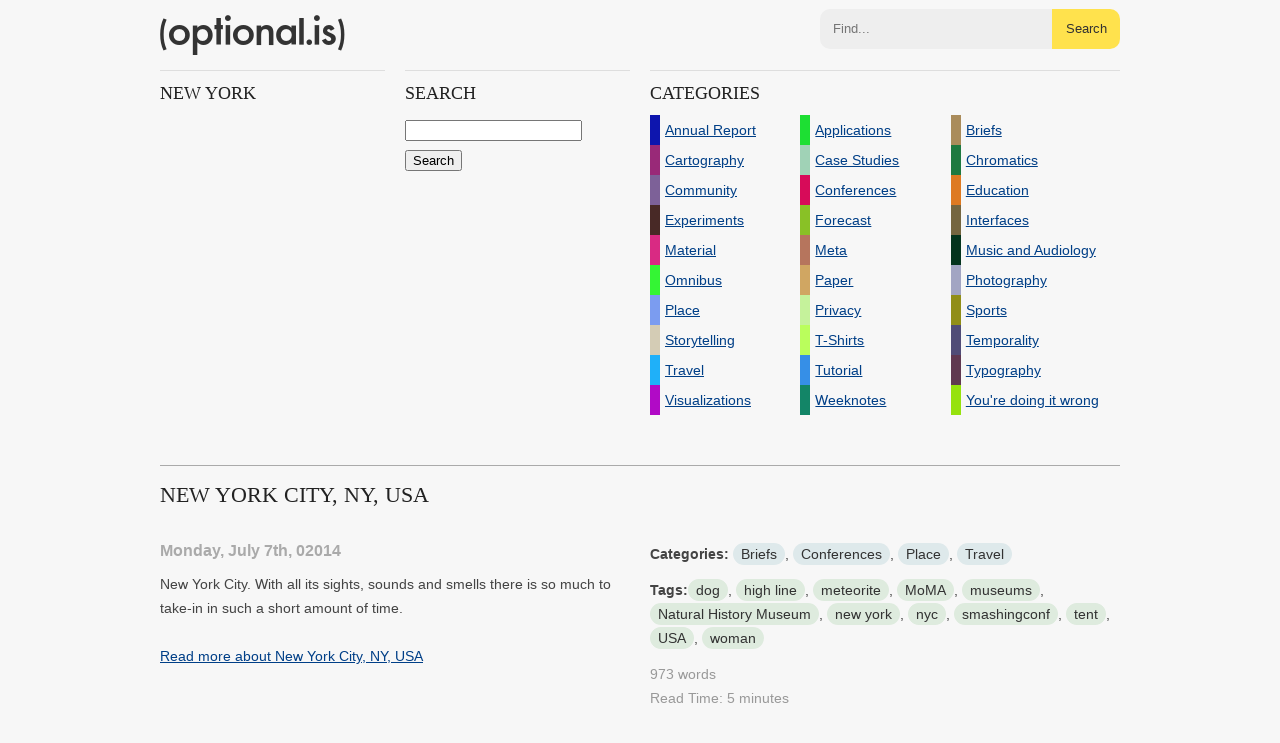

--- FILE ---
content_type: text/html; charset=UTF-8
request_url: https://optional.is/required/tag/new-york/
body_size: 35061
content:
<!DOCTYPE html>
<html>
	<head>
		<meta http-equiv="Content-type" content="text/html; charset=utf-8">
		<meta http-equiv="Content-Language" content="en-us">
		<meta name="google-site-verification" content="NU2VGyLRaV2ouJZYY7Yw2J8cMccR7hU-GsRC-i_inKU">
		<link rel="apple-touch-icon-precomposed" href="/images/apple-touch-icon-precomposed.png">
		<link rel="alternate" type="application/atom+xml" title="optional.is/required Atom Feed" href="http://feeds2.feedburner.com/optional?format=xml"> 
		<meta name="viewport" content="width=device-width, initial-scale=1, maximum-scale=1">
        <meta name="twitter:card" content="summary">
		<meta name="twitter:site" content="@optionalBot">
		<meta name="twitter:title" content="(optional.is)">
		<meta name="twitter:domain" content="https://optional.is"><meta name="twitter:description" content="A small company based out of Reykjavik, Iceland specializing in future thinking projects">
		<meta name="twitter:creator" content="@optionalBot">
		<title>(optional.is)
			 Tag: new york « 			</title>
		<!--[if lt IE 9]>
		<script src="//html5shim.googlecode.com/svn/trunk/html5.js"></script>
		<![endif]-->
		<style>
html, body, div, section, h1, h2, h3, footer, header, p, a { margin: 0; padding: 0; }
			html, body { background-color: #f7f7f7; font-family: Helvetica, Arial, sanserif}
			
			p, h1, h2, h3, ul, ol, li, form, iframe { margin: 0 auto; padding:0; font-size: 14px; line-height: 30px;  width: 100%; text-align: center; color: #444; }
			div, p, h1, h2, h3, li { text-align: left; }
			
			
			p { line-height: 24px; padding-bottom: 12px;}
			li { list-style: none;}
			
			h1 { clear: both; font-size: 22px; line-height: 58px; color: #222; text-transform: uppercase; font-family: "HelveticaNeue-Light", "Helvetica Neue Light", "Helvetica-Light", "Helvetica Light","Helvetica Neue"; font-weight: normal; margin-bottom: 18px; border-top: 1px solid #dedede; zborder-bottom: 1px solid #dedede;  }
			
			h2 { border-top: 1px solid #dedede; font-size: 18px; line-height: 28px; padding: 8px 0px; color: #222; text-transform: uppercase; font-family: "HelveticaNeue-Light", "Helvetica Neue Light", "Helvetica-Light", "Helvetica Light","Helvetica Neue"; font-weight: normal; }
			.sub h2 {  border: none; line-height: 45px;  }
			
			
			img { width: 100%; height: 100%;}
			img.logos { width: auto; height: auto; vertical-align: middle; padding: 0 1em;}
			.center { text-align: center; }
			
			.row { clear: both; margin: 0 auto; width: 960px;  }
			.box1 { width: 470px; float: left; margin-right: 20px; }
			.box2 { width: 225px; float: left; margin-right: 20px; }
			.inverted { background-color: #d4d4d4; }
			.inverted>* { padding: 0 .5em; width: auto; }
			.row div:last-child { margin-right: 0; }
			.main, .feature { width: 100%; height: 353px; margin-bottom: 10px; }
			.sub { width: 100%; height: 146px; margin-bottom: 10px; }
			.call-out { margin-bottom: 18px; border-top: 1px solid #dedede; border-bottom: 1px solid #dedede; }
			.call-out a { width: 100%; display: block; font-weight: bold; }
			.call-out a:hover,li a:hover { background-color: #dedede; }
			a span { padding-left: 5px;}
			
			.thumbnail { height: 186px; margin-bottom: 20px;}
			.thumbnail a { display: block; height: 100%; width: 100%; text-indent: -9999px; padding: 0; margin: 0; overflow: hidden; }
			.feature.stretched { height: 393px;  }
			.sub.stretched { height: 186px;  border-bottom: 1px solid #dedede; }
			.main.stretched { height: 392px; border-bottom: 1px solid #dedede; }
			a { font-weight: normal; color: #003F87; text-decoration: underline;}
			a:active { position: relative; top:1px; }
			
			#categories li, #address li { width: 32%; float: left;}
			.tag, .category { text-decoration: none; background-color: #DEEBDE; padding: 3px 8px;border-radius: 12px; color: #333; white-space:nowrap }
			.tag:hover { background-color: #deebde }
			.category { background-color: #dee9eb}
			.category:hover { background-color: #dee9eb}
			
			@media only screen and (max-width: 960px) {
				.box1 { clear: both; float: none; margin-right: 0; width: 100%; }
				.row { width: 470px}
				.box2 { width: 225px; }
				.box2+.box2 { margin-right: 0px;  }
				.box2+.box2+.box2 {  margin-right: 20px; }
				.box2+.box2+.box2+.box2 {  margin-right: 0px; }
			}
			@media only screen and (max-width: 480px) {
				.row { width: 100%; }
				.box1 { clear: both; float: none; margin-right: 0; width: 100%; height: auto; }
				.box2 { margin-right: 0; width: 100%; }
				.stretched, .main, .sub, .feature { height: auto; }
				.feature img, .thumbnail img, .sub img { width: 100%; height: auto; }
				
				h1, h2, p, .call-out a span { width: auto; clear:both }
				.thumbnail a { max-height: 200px; }
				#header { font-family: optional; font-weight: normal; font-size: 55px; line-height: 140px; padding: 0 5px; }
				#address li { width: auto; float: none;}
			}
			
			@font-face {
					  font-family: 'optional';
					    src: url("//optional.is/fonts/optional.eot");
					    src: local('optional'),
					       url("//optional.is/fonts/optional.svg#lg") format('svg'),
					       url("//optional.is/fonts/optional.otf") format('opentype');
					}
			.branded { font-family: optional; }
			ul li a { display: block; width:100%; }
			ul li a span { display: block; width: auto;}
			.section { padding-top: 50px; }
			xstrong { background-color: #FFFACD; padding: 2px 3px;}
			main { clear: both; margin: 0 auto; max-width: 960px; padding: 0 1em; text-align: left; }
			
			@media (prefers-color-scheme: dark) {
				html, body {
					background-color: #222;
					color: #eee;
				}
				a { color: #75b6ff; }
				.call-out a:hover, li a:hover { background-color: #444;}
				h1, h2 { color: #ddd; border-top: 1px solid #444; }
				p { color: #ccc; }
			}
			
		</style>
	</head>
	<body>
				<style>
			header { clear: both; margin: 0 auto; max-width: 960px; padding: 0 1em; text-align: left; }
			#header { font-family: optional; font-weight: normal; font-size: 38px; line-height: 32px; padding: 0.5em 0; text-decoration: none; color: #333; text-align: left; display: block; float: left; }

			form.single { display: grid; grid-gap: 0; grid-template-columns: minmax(200px, 1fr) auto; }
			form.single input:focus { border: none; outline: none; }

			form.single button {
			 	margin: 0;
			 	padding: 0 1em;
			 	color: #333;
			 	background-color: #ffe24d;
			 	border: none;
			 	border-top-right-radius: 10px;
			 	border-bottom-right-radius: 10px;
			 	line-height: 40px;
			}
			form.single input {
			 	border: none;
			 	background-color: #eee;
			 	border-top-left-radius: 10px;
			 	border-bottom-left-radius: 10px;
			 	line-height: 40px;
			 	margin:0;
			 	padding:0 1em;
			 	box-sizing: border-box;
			}
			form.single button:hover {
			 	background-color: #1b1700;
				color: white;
			}
			form.single button:active {
			 	background-color: #007f3f;
				color: white;
			}

			@media (prefers-color-scheme: dark) {
				#header { color: #eee; }
			}
		</style>
		<header>
			<a href="/" id="header">(optional.is)</a>
			<!--
			<form action="//optional.is/required/" method="get" class="single" style="float: right; max-width: 300px; padding: 9px 0">
				<input type="text" value="" name="s" id="s"><button>Search</button>
			</form>
			-->
			<form id="search" class="single" action="https://duckduckgo.com/" style="float: right; max-width: 300px; padding: 9px 0">
				<input type="hidden" name="sites" value="optional.is"/>
				<input type="search" name="q"  placeholder="Find..." /><button>Search</button>
			</form>
		</header>
		<main>
					<div class="row">
			<div class="box2">
				<h2>new york</h2><p></p>			</div>
			<div class="box2">
				<h2>Search</h2>
				<form method="get" id="searchform" action="//optional.is/required/" style="text-align: center;">
				<div><input type="text" value="" name="s" id="s"><input type="submit" id="searchsubmit" value="Search"></div>
			</form>
			</div>
			<div class="box1">
				<h2>Categories</h2>
					<ul  style="clear: both;" id="categories">
						<li><a href="https://optional.is/required/category/annual-report//"><span style="border-left: 10px solid #0d15ae;">Annual Report</span></a></li><li><a href="https://optional.is/required/category/applications//"><span style="border-left: 10px solid #1ddf33;">Applications</span></a></li><li><a href="https://optional.is/required/category/briefs//"><span style="border-left: 10px solid #aa8c5b;">Briefs</span></a></li><li><a href="https://optional.is/required/category/cartography//"><span style="border-left: 10px solid #992978;">Cartography</span></a></li><li><a href="https://optional.is/required/category/case-studies//"><span style="border-left: 10px solid #a0d2b6;">Case Studies</span></a></li><li><a href="https://optional.is/required/category/chromatics//"><span style="border-left: 10px solid #1e7940;">Chromatics</span></a></li><li><a href="https://optional.is/required/category/community//"><span style="border-left: 10px solid #7d6198;">Community</span></a></li><li><a href="https://optional.is/required/category/conferences//"><span style="border-left: 10px solid #d70b59;">Conferences</span></a></li><li><a href="https://optional.is/required/category/education//"><span style="border-left: 10px solid #de7a22;">Education</span></a></li><li><a href="https://optional.is/required/category/experiments//"><span style="border-left: 10px solid #482926;">Experiments</span></a></li><li><a href="https://optional.is/required/category/forecast//"><span style="border-left: 10px solid #89c126;">Forecast</span></a></li><li><a href="https://optional.is/required/category/interfaces//"><span style="border-left: 10px solid #756640;">Interfaces</span></a></li><li><a href="https://optional.is/required/category/material//"><span style="border-left: 10px solid #d92a83;">Material</span></a></li><li><a href="https://optional.is/required/category/meta//"><span style="border-left: 10px solid #b6755d;">Meta</span></a></li><li><a href="https://optional.is/required/category/music//"><span style="border-left: 10px solid #04341d;">Music and Audiology</span></a></li><li><a href="https://optional.is/required/category/omnibus//"><span style="border-left: 10px solid #34f534;">Omnibus</span></a></li><li><a href="https://optional.is/required/category/paper//"><span style="border-left: 10px solid #d0a662;">Paper</span></a></li><li><a href="https://optional.is/required/category/photography//"><span style="border-left: 10px solid #a2a5c3;">Photography</span></a></li><li><a href="https://optional.is/required/category/place//"><span style="border-left: 10px solid #7b9cf0;">Place</span></a></li><li><a href="https://optional.is/required/category/privacy//"><span style="border-left: 10px solid #c5f29b;">Privacy</span></a></li><li><a href="https://optional.is/required/category/sports//"><span style="border-left: 10px solid #918e18;">Sports</span></a></li><li><a href="https://optional.is/required/category/storytelling//"><span style="border-left: 10px solid #d4ccb5;">Storytelling</span></a></li><li><a href="https://optional.is/required/category/t-shirts//"><span style="border-left: 10px solid #bafe5c;">T-Shirts</span></a></li><li><a href="https://optional.is/required/category/temporality//"><span style="border-left: 10px solid #504c77;">Temporality</span></a></li><li><a href="https://optional.is/required/category/travel//"><span style="border-left: 10px solid #1fb0f9;">Travel</span></a></li><li><a href="https://optional.is/required/category/tutorial//"><span style="border-left: 10px solid #368fe7;">Tutorial</span></a></li><li><a href="https://optional.is/required/category/typography//"><span style="border-left: 10px solid #603850;">Typography</span></a></li><li><a href="https://optional.is/required/category/visualizations//"><span style="border-left: 10px solid #b10ac6;">Visualizations</span></a></li><li><a href="https://optional.is/required/category/weeknotes//"><span style="border-left: 10px solid #138567;">Weeknotes</span></a></li><li><a href="https://optional.is/required/category/youre-doing-it-wrong//"><span style="border-left: 10px solid #96e20d;">You're doing it wrong</span></a></li>					</ul>
			</div>
		</div>
							<div class="row section" id="post-3127"  >
				<h1 class="p-name entry-title" style="border-top: 1px solid #aaa">New York City, NY, USA</h1>
			<div class="box1" >
				<time class="dt-published date published" datetime="2014-07-07T20:02:42+00:00" style="color: #aaa; font-weight: bold">Monday, July 7th, 02014</time>
				<p class="p-summary entry-summary"><p>New York City. With all its sights, sounds and smells there is so much to take-in in such a short amount of time.</p>
</p>
				<p><a style="display: block"  class="readmore" href="https://optional.is/required/2014/07/07/new-york-city-ny-usa/" rel="bookmark" title="Permanent Link to New York City, NY, USA">Read more about New York City, NY, USA</a></p>
			</div>
			<div class="box1 postmetadata">

				<p><strong>Categories:</strong> <a href="//optional.is/required/category/briefs/" title="View all articles in Briefs" rel="tag category" class="category">Briefs</a>, <a href="//optional.is/required/category/conferences/" title="View all articles in Conferences" rel="tag category" class="category">Conferences</a>, <a href="//optional.is/required/category/place/" title="View all articles in Place" rel="tag category" class="category">Place</a>, <a href="//optional.is/required/category/travel/" title="View all articles in Travel" rel="tag category" class="category">Travel</a></p><p><strong>Tags:</strong><a href="//optional.is/required/tag/dog/" rel="tag" class="tag">dog</a>, <a href="//optional.is/required/tag/high-line/" rel="tag" class="tag">high line</a>, <a href="//optional.is/required/tag/meteorite/" rel="tag" class="tag">meteorite</a>, <a href="//optional.is/required/tag/moma/" rel="tag" class="tag">MoMA</a>, <a href="//optional.is/required/tag/museums/" rel="tag" class="tag">museums</a>, <a href="//optional.is/required/tag/natural-history-museum/" rel="tag" class="tag">Natural History Museum</a>, <a href="//optional.is/required/tag/new-york/" rel="tag" class="tag">new york</a>, <a href="//optional.is/required/tag/nyc/" rel="tag" class="tag">nyc</a>, <a href="//optional.is/required/tag/smashingconf/" rel="tag" class="tag">smashingconf</a>, <a href="//optional.is/required/tag/tent/" rel="tag" class="tag">tent</a>, <a href="//optional.is/required/tag/usa/" rel="tag" class="tag">USA</a>, <a href="//optional.is/required/tag/woman/" rel="tag" class="tag">woman</a></p>				<p style="color: #999">973 words<br/>Read Time: 5 minutes</p>
			</div>
		</div>
				<div class="row section" id="post-3131"  >
				<h1 class="p-name entry-title" style="border-top: 1px solid #aaa">Weeknotes 172-176</h1>
			<div class="box1" >
				<time class="dt-published date published" datetime="2014-06-27T21:12:52+00:00" style="color: #aaa; font-weight: bold">Friday, June 27th, 02014</time>
				<p class="p-summary entry-summary"><p>After five busy weeks in and out of the office, we&#8217;re getting back on track with our weeknotes with a little peek into some biological hacking we&#8217;re exploring.</p>
</p>
				<p><a style="display: block"  class="readmore" href="https://optional.is/required/2014/06/27/weeknotes-172-176/" rel="bookmark" title="Permanent Link to Weeknotes 172-176">Read more about Weeknotes 172-176</a></p>
			</div>
			<div class="box1 postmetadata">

				<p><strong>Categories:</strong> <a href="//optional.is/required/category/briefs/" title="View all articles in Briefs" rel="tag category" class="category">Briefs</a>, <a href="//optional.is/required/category/weeknotes/" title="View all articles in Weeknotes" rel="tag category" class="category">Weeknotes</a></p><p><strong>Tags:</strong><a href="//optional.is/required/tag/analog/" rel="tag" class="tag">analog</a>, <a href="//optional.is/required/tag/analog-is/" rel="tag" class="tag">analog.is</a>, <a href="//optional.is/required/tag/biology/" rel="tag" class="tag">biology</a>, <a href="//optional.is/required/tag/conferences-2/" rel="tag" class="tag">conferences</a>, <a href="//optional.is/required/tag/kickstarter/" rel="tag" class="tag">kickstarter</a>, <a href="//optional.is/required/tag/lisbon/" rel="tag" class="tag">lisbon</a>, <a href="//optional.is/required/tag/new-york/" rel="tag" class="tag">new york</a>, <a href="//optional.is/required/tag/skolapulsinn/" rel="tag" class="tag">skolapulsinn</a></p>				<p style="color: #999">867 words<br/>Read Time: 5 minutes</p>
			</div>
		</div>
				
			<div class="row section">
		<div class="navigation">
			<div class="prev"></div>
			<div class="next"></div>
		</div>
			</div>


	</div>
</main>

<svg class="svgs" version="1.1" height="0" xmlns="http://www.w3.org/2000/svg" xmlns:xlink="http://www.w3.org/1999/xlink">
	<defs>
		<clipPath id="squircle" clipPathUnits="objectBoundingBox">
			<path d="M 0,0.5
                C 0,0  0,0  0.5,0
                  1,0  1,0  1,0.5
                  1,1  1,1  0.5,1
                  0,1  0,1  0,0.5"></path>
		</clipPath>
	</defs>
	<symbol  id="m" viewBox="0 0 94 79">
			<g stroke-width="1" fill="none" fill-rule="evenodd">
                    <polygon id="Stroke-1" stroke-width="3" points="0.512256698 17.2216169 0.512256698 1.49829352 20.6427475 1.49829352"></polygon>
                    <polygon id="Stroke-2" stroke-width="3" points="0.512256698 72 0.512256698 24.8294902 29.4174641 1.4979157 51.0963697 1.4979157 30.4495576 17.2217788 30.4495576 24.3226693 59.8710864 1.4979157 59.8710864 24.8294902 91.3579006 0.483734088 91.3579006 47.1468832 60.9037291 70.9858184 60.9037291 47.1468832 30.4495576 70.9858184 30.5786379 47.781084"></polygon>
                    <polygon id="Stroke-3" stroke-width="2" points="5.41582652 27.9996849 25.417237 12.5300419 25.417237 43.4693279 5.41582652 59.8273918"></polygon>
                    <path d="M10.4362827,24.007458 L10.4362827,30.4088385" id="Stroke-4" stroke-width="2"></path>
                    <path d="M14.4426618,21.018294 L14.3196235,27.2080943" id="Stroke-5" stroke-width="2"></path>
                    <path d="M17.5768972,18.2254893 L17.5768972,24.1135719" id="Stroke-6" stroke-width="2"></path>
                    <path d="M21.4218435,15.2255304 L21.4218435,21.0180781" id="Stroke-7" stroke-width="2"></path>
                    <path d="M9.88700468,55.8181629 L9.88700468,49.937097" id="Stroke-8" stroke-width="2"></path>
                    <path d="M14.281229,52.4447542 L14.281229,46.5129522" id="Stroke-9" stroke-width="2"></path>
                    <path d="M18.1261752,49.4787992 L18.1261752,43.723494" id="Stroke-10" stroke-width="2"></path>
                    <path d="M21.9711215,45.8892764 L21.9711215,40.5533533" id="Stroke-11" stroke-width="2"></path>
                    <polygon id="Stroke-12" stroke-width="2" points="35.9342636 27.9996849 55.935674 12.5300419 55.935674 43.4693279 35.9342636 59.8273918"></polygon>
                    <path d="M40.6465748,24.007458 L40.6465748,30.4088385" id="Stroke-13" stroke-width="2"></path>
                    <path d="M44.9608791,21.018294 L44.8378408,27.2080943" id="Stroke-14" stroke-width="2"></path>
                    <path d="M48.3364673,18.2254893 L48.3364673,24.1135719" id="Stroke-15" stroke-width="2"></path>
                    <path d="M52.1814136,15.2255304 L52.1814136,21.0180781" id="Stroke-16" stroke-width="2"></path>
                    <path d="M40.6465748,55.8181629 L40.6465748,49.937097" id="Stroke-17" stroke-width="2"></path>
                    <path d="M44.491521,52.4447542 L44.491521,46.5129522" id="Stroke-18" stroke-width="2"></path>
                    <path d="M48.8857453,49.4787992 L48.8857453,43.723494" id="Stroke-19" stroke-width="2"></path>
                    <path d="M52.7306916,45.8892764 L52.7306916,40.5533533" id="Stroke-20" stroke-width="2"></path>
                    <polygon id="Stroke-21" stroke-width="2" points="65.8071341 27.9996849 85.8085446 12.5300419 85.8085446 43.4693279 65.8071341 59.8273918"></polygon>
                    <path d="M70.8568668,24.007458 L70.8568668,30.4088385" id="Stroke-22" stroke-width="2"></path>
                    <path d="M74.834299,21.018294 L74.7107114,27.2080943" id="Stroke-23" stroke-width="2"></path>
                    <path d="M77.9974813,18.2254893 L77.9974813,24.1135719" id="Stroke-24" stroke-width="2"></path>
                    <path d="M81.8424276,15.2255304 L81.8424276,21.0180781" id="Stroke-25" stroke-width="2"></path>
                    <path d="M70.3075888,55.8181629 L70.3075888,49.937097" id="Stroke-26" stroke-width="2"></path>
                    <path d="M74.7018131,52.4447542 L74.7018131,46.5129522" id="Stroke-27" stroke-width="2"></path>
                    <path d="M78.5467594,49.4787992 L78.5467594,43.723494" id="Stroke-28" stroke-width="2"></path>
                    <path d="M82.3917056,45.8892764 L82.3917056,40.5533533" id="Stroke-29" stroke-width="2"></path>
                </g>
	</symbol>

	<symbol id="twitter_bird" viewBox="0 0 310 310" >
	<path d="M302.973,57.388c-4.87,2.16-9.877,3.983-14.993,5.463c6.057-6.85,10.675-14.91,13.494-23.73
		c0.632-1.977-0.023-4.141-1.648-5.434c-1.623-1.294-3.878-1.449-5.665-0.39c-10.865,6.444-22.587,11.075-34.878,13.783
		c-12.381-12.098-29.197-18.983-46.581-18.983c-36.695,0-66.549,29.853-66.549,66.547c0,2.89,0.183,5.764,0.545,8.598
		C101.163,99.244,58.83,76.863,29.76,41.204c-1.036-1.271-2.632-1.956-4.266-1.825c-1.635,0.128-3.104,1.05-3.93,2.467
		c-5.896,10.117-9.013,21.688-9.013,33.461c0,16.035,5.725,31.249,15.838,43.137c-3.075-1.065-6.059-2.396-8.907-3.977
		c-1.529-0.851-3.395-0.838-4.914,0.033c-1.52,0.871-2.473,2.473-2.513,4.224c-0.007,0.295-0.007,0.59-0.007,0.889
		c0,23.935,12.882,45.484,32.577,57.229c-1.692-0.169-3.383-0.414-5.063-0.735c-1.732-0.331-3.513,0.276-4.681,1.597
		c-1.17,1.32-1.557,3.16-1.018,4.84c7.29,22.76,26.059,39.501,48.749,44.605c-18.819,11.787-40.34,17.961-62.932,17.961
		c-4.714,0-9.455-0.277-14.095-0.826c-2.305-0.274-4.509,1.087-5.294,3.279c-0.785,2.193,0.047,4.638,2.008,5.895
		c29.023,18.609,62.582,28.445,97.047,28.445c67.754,0,110.139-31.95,133.764-58.753c29.46-33.421,46.356-77.658,46.356-121.367
		c0-1.826-0.028-3.67-0.084-5.508c11.623-8.757,21.63-19.355,29.773-31.536c1.237-1.85,1.103-4.295-0.33-5.998
		C307.394,57.037,305.009,56.486,302.973,57.388z"/>
	</symbol>

	<symbol id="optional-logo" viewBox="0 0 284.478 66.043">
	<path d="M14.128,33.557c0-4.464,1.599-8.264,4.798-11.39c3.185-3.131,7.081-4.704,11.673-4.704c4.607,0,8.519,1.586,11.739,4.736
		c3.164,3.148,4.75,7.021,4.75,11.612c0,4.629-1.586,8.513-4.784,11.64c-3.22,3.108-7.164,4.665-11.84,4.665
		c-4.63,0-8.508-1.584-11.64-4.76C15.695,42.226,14.128,38.293,14.128,33.557z M21.427,33.685c0,3.088,0.824,5.527,2.472,7.324
		c1.699,1.821,3.922,2.734,6.701,2.734c2.788,0,5.023-0.898,6.692-2.702c1.673-1.797,2.507-4.198,2.507-7.202
		c0-3.003-0.834-5.404-2.507-7.202c-1.698-1.814-3.922-2.727-6.692-2.727c-2.734,0-4.948,0.912-6.635,2.727
		C22.273,28.456,21.427,30.809,21.427,33.685z"/>
	<path d="M57.723,66.043H50.58V18.326h7.143v3.364c2.817-2.809,6.004-4.228,9.583-4.228c4.248,0,7.75,1.573,10.5,4.704
		c2.792,3.109,4.188,7.032,4.188,11.771c0,4.63-1.382,8.492-4.154,11.573c-2.75,3.069-6.218,4.604-10.405,4.604
		c-3.618,0-6.851-1.45-9.711-4.351V66.043z M74.702,33.967c0-2.961-0.813-5.373-2.417-7.236c-1.626-1.875-3.68-2.82-6.158-2.82
		c-2.623,0-4.747,0.912-6.372,2.727c-1.627,1.819-2.448,4.211-2.448,7.175c0,2.894,0.82,5.283,2.448,7.169
		c1.609,1.84,3.721,2.763,6.345,2.763c2.473,0,4.514-0.938,6.123-2.794C73.871,39.089,74.702,36.761,74.702,33.967z"/>
	<path d="M94.226,24.988v24.237h-7.138V24.988h-3.041v-6.662h3.041V6.997h7.138v11.329h3.113v6.662H94.226z"/>
	<path d="M100.306,7.103c0-1.257,0.453-2.328,1.365-3.236c0.907-0.906,1.999-1.366,3.271-1.366c1.289,0,2.384,0.46,3.298,1.366
		c0.905,0.891,1.365,1.975,1.365,3.27c0,1.289-0.46,2.386-1.365,3.299c-0.886,0.912-1.981,1.365-3.271,1.365
		c-1.288,0-2.39-0.453-3.297-1.365C100.759,9.521,100.306,8.415,100.306,7.103z M108.526,18.326v30.899h-7.148V18.326H108.526z"/>
	<path d="M112.045,33.557c0-4.464,1.599-8.264,4.789-11.39c3.194-3.131,7.093-4.704,11.673-4.704c4.614,0,8.532,1.586,11.745,4.736
		c3.171,3.148,4.759,7.021,4.759,11.612c0,4.629-1.599,8.513-4.791,11.64c-3.214,3.108-7.158,4.665-11.834,4.665
		c-4.63,0-8.513-1.584-11.644-4.76C113.61,42.226,112.045,38.293,112.045,33.557z M119.341,33.685c0,3.088,0.824,5.527,2.473,7.324
		c1.694,1.821,3.927,2.734,6.693,2.734c2.794,0,5.025-0.898,6.701-2.702c1.669-1.797,2.5-4.198,2.5-7.202
		c0-3.003-0.832-5.404-2.5-7.202c-1.694-1.814-3.93-2.727-6.701-2.727c-2.722,0-4.934,0.912-6.626,2.727
		C120.187,28.456,119.341,30.809,119.341,33.685z"/>
	<path d="M148.502,18.326h7.169v2.854c2.496-2.475,5.306-3.718,8.443-3.718c3.59,0,6.389,1.142,8.401,3.4
		c1.733,1.93,2.602,5.064,2.602,9.425v18.938h-7.171V31.993c0-3.043-0.425-5.146-1.271-6.309c-0.819-1.178-2.324-1.774-4.503-1.774
		c-2.375,0-4.055,0.784-5.04,2.346c-0.979,1.537-1.461,4.237-1.461,8.075v14.895h-7.169V18.326z"/>
	<path d="M202.845,18.326h7.176v30.899h-7.176v-3.233c-2.938,2.753-6.103,4.124-9.489,4.124c-4.269,0-7.799-1.539-10.593-4.634
		c-2.771-3.15-4.154-7.083-4.154-11.798c0-4.637,1.383-8.497,4.154-11.584c2.772-3.088,6.24-4.638,10.406-4.638
		c3.596,0,6.822,1.484,9.676,4.45V18.326z M185.905,33.685c0,2.96,0.79,5.373,2.373,7.232c1.632,1.878,3.683,2.826,6.158,2.826
		c2.644,0,4.783-0.913,6.41-2.734c1.627-1.882,2.445-4.27,2.445-7.17c0-2.893-0.818-5.284-2.445-7.169
		c-1.627-1.835-3.738-2.76-6.346-2.76c-2.451,0-4.502,0.927-6.157,2.792C186.719,28.584,185.905,30.915,185.905,33.685z"/>
	<path d="M222.102,7.014v42.212h-7.135V7.014H222.102z"/>
	<path d="M225.76,44.864c0-1.188,0.437-2.211,1.3-3.08c0.867-0.864,1.902-1.299,3.108-1.299s2.246,0.435,3.109,1.299
		c0.869,0.869,1.305,1.901,1.305,3.108c0,1.228-0.436,2.274-1.305,3.145c-0.846,0.838-1.882,1.266-3.109,1.266
		c-1.25,0-2.295-0.428-3.138-1.266C226.179,47.188,225.76,46.13,225.76,44.864z"/>
	<path d="M237.121,7.103c0-1.257,0.454-2.328,1.368-3.236c0.912-0.906,1.996-1.366,3.27-1.366c1.287,0,2.389,0.46,3.296,1.366
		c0.908,0.891,1.361,1.975,1.361,3.27c0,1.289-0.453,2.386-1.361,3.299c-0.891,0.912-1.974,1.365-3.265,1.365
		c-1.294,0-2.389-0.453-3.301-1.365C237.575,9.521,237.121,8.415,237.121,7.103z M245.338,18.326v30.899h-7.131V18.326H245.338z"/>
	<path d="M269.089,23.594l-5.893,3.137c-0.936-1.875-2.087-2.82-3.464-2.82c-0.659,0-1.216,0.215-1.683,0.651
		c-0.463,0.433-0.697,0.985-0.697,1.66c0,1.185,1.379,2.355,4.128,3.519c3.784,1.633,6.335,3.127,7.64,4.499
		c1.312,1.376,1.971,3.223,1.971,5.546c0,2.979-1.1,5.472-3.305,7.477c-2.129,1.903-4.712,2.854-7.738,2.854
		c-5.186,0-8.846-2.528-11.004-7.579l6.086-2.826c0.848,1.482,1.494,2.422,1.937,2.826c0.868,0.802,1.903,1.206,3.109,1.206
		c2.411,0,3.617-1.1,3.617-3.305c0-1.265-0.935-2.45-2.794-3.558c-0.72-0.354-1.432-0.7-2.152-1.04
		c-0.725-0.343-1.455-0.686-2.19-1.051c-2.075-1.019-3.535-2.029-4.383-3.041c-1.071-1.295-1.614-2.95-1.614-4.986
		c0-2.688,0.918-4.898,2.761-6.66c1.874-1.753,4.167-2.64,6.85-2.64C264.225,17.463,267.168,19.512,269.089,23.594z"/>
	<path d="M5.212,7.544l4.951,1.903C8.43,13.585,7.214,17.41,6.522,20.916c-0.348,1.775-0.608,3.646-0.785,5.605
		c-0.171,1.958-0.265,4.092-0.265,6.411c0,2.336,0.093,4.479,0.265,6.438c0.177,1.96,0.437,3.823,0.785,5.606
		c0.681,3.483,1.893,7.3,3.641,11.438l-4.951,1.902C1.742,51.078,0,42.615,0,32.933C0,23.257,1.742,14.793,5.212,7.544z"/>
	<path d="M279.288,58.503l-4.951-1.903c1.748-4.149,2.961-7.955,3.646-11.446c0.713-3.489,1.068-7.501,1.068-12.042
		c0-4.505-0.355-8.516-1.068-12.02c-0.697-3.505-1.913-7.334-3.646-11.466l4.951-1.908c3.464,7.252,5.189,15.717,5.189,25.394
		C284.478,42.785,282.752,51.245,279.288,58.503z"/>
	</symbol>

	<symbol id="newsletter_icon" viewBox="0 0 20 20">
<path d="M18 3H2a1 1 0 0 0-1 1v12a1 1 0 0 0 1 1h16a1 1 0 0 0 1-1V4a1 1 0 0 0-1-1zM4 10h6v1H4v-1zm8 4H4v-1h8v1zm5-6h-3V5h3v3z"/>
	</symbol>

</svg>

		<style>
			footer {
				border-top: 1px solid #000;
				padding: 0;
				color: #555;
				text-align: left;
				font-size: 12px;
				line-height: 14px;
				clear: both;
				margin: 0 auto;
				max-width: 1024px;
				margin-top: 40px;
			
			}

			footer #links {
				display: grid;
				grid-gap: 14px; 
				grid-template-columns: 1fr 1fr 1fr 1fr 1fr;
			}

			footer #links h3 {
				color: #000;
				line-height: 14px;
				padding: 1em 0	;
			}

			footer #links div {
				padding-bottom: 2em;
				line-height: 18px;
			}

			footer #links ul, footer #links ul li {
				margin: 0;
				padding:0;
				list-style: none;
				line-height: 14px;
				font-size: 12px;
			}
			footer #links a, footer #links a:visited, footer #links a:active, footer #links a:focus {
				color: #666;
				text-decoration: none;
			}
			footer #links a:hover {
				color: #000;
				background-color: transparent;
			}			
			footer #links  ul li {
				padding: 0.4em 0;
			}

			footer .app-icon {
				clip-path: url(#squircle);
				border-radius: 0;
				height: 30px;
				width:  30px;
				box-shadow: none;
				margin: 0 0.5em 0 0;				
				border: none; 
				padding: 0; 
				vertical-align: middle;
			}

			/*
			footer #links ul.subscribe_list li {
				font-size: 140%;
				font-weight: bold;
				padding: 2px 0;
			}

			footer #links ul.subscribe_list svg {
				vertical-align: middle;
				padding-right:  0.25em;
			}
			*/
			#m {
				stroke:  #333;
			}


			@media (max-width: 1023px) {
				footer #links {
					grid-row: 1;
				}
				footer {
					margin-left: 2em;
					margin-right: 2em;
				}
			}
			@media (max-width: 900px) {
				footer #links {
					grid-template-columns: 1fr 1fr 1fr;
				}
			}
			@media (max-width: 415px) {
				footer #links {
					display: block;
				}
			}


			@media (prefers-color-scheme: dark) {
				footer, footer #links  ul li a, footer #links  ul li a:visited, footer #links  ul li a:active, footer #links  ul li a:focus, footer #links  ul li { color: #aaa; }
				footer #links  ul li a:hover { color: #eee; }
				footer #links  h3 { color: #eee; }
				footer .logo, footer svg { fill: #eee; }
				footer { border-color: #979797; }
				#m {
					stroke:  #eee;
				}
			}
		</style>

		<footer>
			<div class="logo">
				<svg width="125" height="45"><use xlink:href="#optional-logo"></use></svg>
			</div>
			




			<div id="links">
				<div>
					<h3>Company</h3>
					<ul>
						<li style="font-weight:400">EST<span style="font-size: 85%; text-decoration: underline; vertical-align: top; font-weight: 400; margin-top: -1px; display: inline-block;">D</span> MMXI</li>
<li>kt. 520521-0540</li>
						<li>VAT №. 141140</li>
						<li>+354.868.0795</li>
						<li><a href="mailto:optional@optional.is">optional@optional.is</a></li>
					</ul>
					<hr style="margin-top: 1em; border: none; border-top: 1px solid black; width: 30px; text-align: left;" align="left"/>
					<ul style="margin-top: 1em;	">
						<li><a href="/mediakit/">Media Kit</a></li>
						<li><a href="https://www.aiga.org/resources/aiga-position-on-spec-work" target="_blank">Spec Work</a></li>


						<!-- <li>Capabilities</li> -->
						<!--  <li>Open Source</li> -->
					</ul>
				</div>
				<div>
					<h3>Writing</h3>
					<ul>
						<li><a href="/required/">/required articles</a></li>
						<li><a href="/required/category/weeknotes/">Weeknumber #780</a></li>
						<li><a href="/newsletter/"> Newsletters</a></li>
						<li><a href="/feeds/">RSS Feeds</a></li>

					</ul>
					<p></p>	


				</div>
				<div><h3>iOS Apps</h3>
					<ul>
						<li><a rel="noreferrer" href="https://itunes.apple.com/us/app/triagemail/id1124659536?ls=1&mt=8"><img class="app-icon" src="https://is2-ssl.mzstatic.com/image/thumb/Purple123/v4/dc/69/9f/dc699f0a-a9ae-4119-cc5e-bd09668492f1/AppIcon-0-1x_U007emarketing-0-0-GLES2_U002c0-512MB-sRGB-0-0-0-85-220-0-0-0-7.png/246x0w.jpg" alt="Download Triagemail on the App Store" /> Triagemail</a></li>
<li><a rel="noreferrer" href="https://itunes.apple.com/us/app/dashbones/id1071726287?ls=1&mt=8"><img class="app-icon" src="https://is4-ssl.mzstatic.com/image/thumb/Purple124/v4/6f/9e/58/6f9e5846-2fb2-40a9-45cd-4ed4e06f1562/AppIcon-0-1x_U007emarketing-0-0-GLES2_U002c0-512MB-sRGB-0-0-0-85-220-0-0-0-7.png/340x340bb-80.png" alt="Download Dashbones on the App Store" /> Dashbones</a></li>
<li><a rel="noreferrer" href="https://apps.apple.com/us/app/newsletters/id1455564424?ls=1&mt=8"><img class="app-icon" src="https://is2-ssl.mzstatic.com/image/thumb/Purple113/v4/e7/fc/aa/e7fcaaa9-e4b4-43c9-70ff-9155d89ba893/AppIcon-0-1x_U007emarketing-0-7-0-85-220.png/150x150bb-80.png" alt="Download Newsletters on the App Store" /> Newsletters</a></li>
<li><a rel="noreferrer" href="https://apps.apple.com/us/app/ornithoto/id1665382610?ls=1&mt=8"><img class="app-icon" src="https://is1-ssl.mzstatic.com/image/thumb/Purple221/v4/b4/b2/bc/b4b2bc15-89d1-948d-5806-dae9437e21eb/AppIcon-0-0-1x_U007ephone-0-1-85-220.png/460x0w.png" alt="Download Ornithoto on the App Store" /> Ornithoto</a></li>
<li><a rel="noreferrer" href="https://apps.apple.com/us/app/dejaview/id1598005975?ls=1&mt=8"><img class="app-icon" src="https://is1-ssl.mzstatic.com/image/thumb/Purple221/v4/f5/57/b1/f557b1d4-7fa4-c5a6-bc34-3d2ed494b43a/AppIcon-0-0-1x_U007ephone-0-1-85-220.png/460x0w.png" alt="Download DejaView on the App Store" /> DejaView</a></li>
						<li><a rel="noreferrer" href="/apps/privacy/" style="line-height: 26px; padding-left:  43px; margin-right: 0.5em">Privacy Policy</a></li>					

					</ul>
					</div>
					<div>
						<div style="padding-top: 12px"><a href="/misseristal"><svg width="125" height="100"><use xlink:href="#m"></use></svg></a></div>
						<h3>Misseristal</h3>

						<p style="margin:0"><a href="/misseristal">
							Today is <strong>Týrsdagur</strong> the 28th day of the month of <strong>Mörsugur</strong>
				 the 3rd month of winter.</a>
						</p>
				</div>
				<div>
					<h3>Material</h3>
					<ul>
						<li><a rel="noreferrer" href="https://www.youtube.com/@materialconference" target="_blank">Videos</a></li>
						<li><a rel="noreferrer" href="https://podcasts.apple.com/us/podcast/material/id1279787564" target="_blank">Podcast</a></li>
						<li><a rel="noreferrer" href="https://material.is/archive" target="_blank">Archive</a></li>
						<li><a rel="noreferrer" href="https://material.is/2020" target="_blank">2020</a></li>
						<li><a rel="noreferrer" href="https://material.is/2018" target="_blank">2018</a></li>
						<li><a rel="noreferrer" href="https://material.is/2017" target="_blank">2017</a></li>						
					</ul>
				</div>
			</div>
			<div class="address" style="border-top: 1px solid #979797; padding: 5px 0 35px 0">
				optional ehf. |  LAUFÁSVEGUR 26, 101 REYKJAVÍK, ICELAND
			</div>
		</footer>

<script type="text/javascript">
var gaJsHost = (("https:" == document.location.protocol) ? 
"https://ssl." : "http://www.");
document.write(unescape("%3Cscript src='" + gaJsHost + 
"google-analytics.com/ga.js' type='text/javascript'%3E%3C/script%3E"));
</script>
<script type="text/javascript">
try {
var pageTracker = _gat._getTracker("UA-2497164-9");
pageTracker._trackPageview();
} catch(err) {}</script>
</body>
</html>


